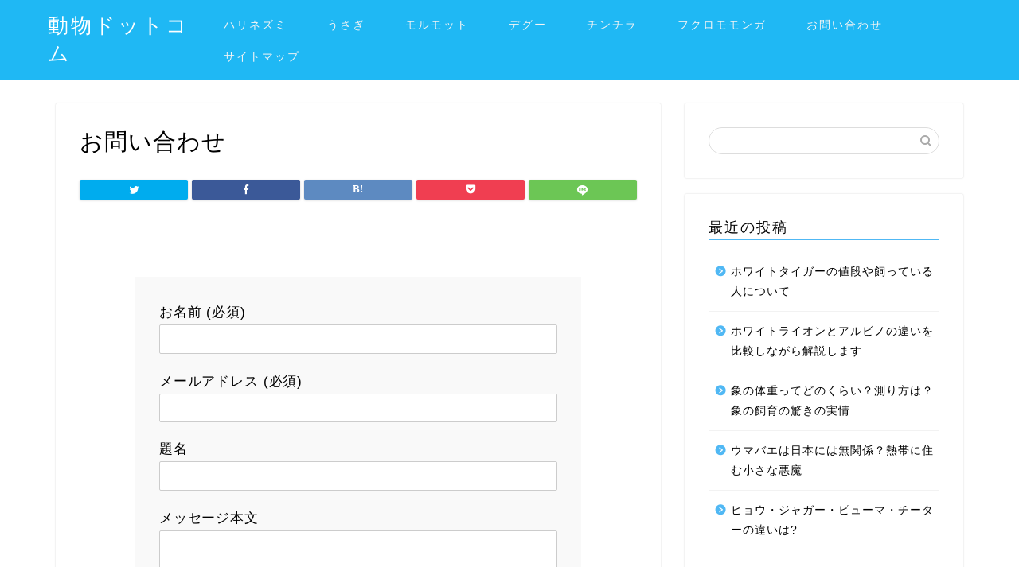

--- FILE ---
content_type: text/html; charset=utf-8
request_url: https://www.google.com/recaptcha/api2/aframe
body_size: 266
content:
<!DOCTYPE HTML><html><head><meta http-equiv="content-type" content="text/html; charset=UTF-8"></head><body><script nonce="ADSc7dftdAYzurdVkMvoww">/** Anti-fraud and anti-abuse applications only. See google.com/recaptcha */ try{var clients={'sodar':'https://pagead2.googlesyndication.com/pagead/sodar?'};window.addEventListener("message",function(a){try{if(a.source===window.parent){var b=JSON.parse(a.data);var c=clients[b['id']];if(c){var d=document.createElement('img');d.src=c+b['params']+'&rc='+(localStorage.getItem("rc::a")?sessionStorage.getItem("rc::b"):"");window.document.body.appendChild(d);sessionStorage.setItem("rc::e",parseInt(sessionStorage.getItem("rc::e")||0)+1);localStorage.setItem("rc::h",'1769199394618');}}}catch(b){}});window.parent.postMessage("_grecaptcha_ready", "*");}catch(b){}</script></body></html>

--- FILE ---
content_type: text/plain
request_url: https://www.google-analytics.com/j/collect?v=1&_v=j102&a=905149694&t=pageview&_s=1&dl=https%3A%2F%2Fwhite-veil-maltese.com%2F%25E3%2581%258A%25E5%2595%258F%25E3%2581%2584%25E5%2590%2588%25E3%2582%258F%25E3%2581%259B%2F&ul=en-us%40posix&dt=%E3%81%8A%E5%95%8F%E3%81%84%E5%90%88%E3%82%8F%E3%81%9B%20%7C%20%E5%8B%95%E7%89%A9%E3%83%89%E3%83%83%E3%83%88%E3%82%B3%E3%83%A0&sr=1280x720&vp=1280x720&_u=IEBAAEABAAAAACAAI~&jid=43911599&gjid=302963275&cid=587086045.1769199392&tid=UA-169794758-1&_gid=1748990893.1769199392&_r=1&_slc=1&z=880722087
body_size: -453
content:
2,cG-SRT6QW3ESB